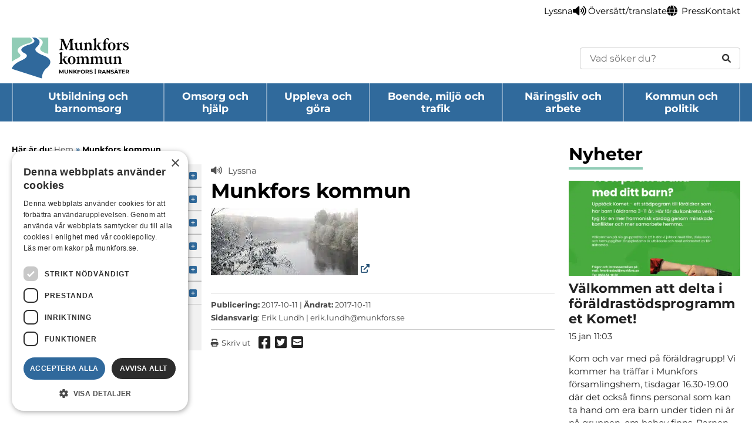

--- FILE ---
content_type: text/html; charset=UTF-8
request_url: https://www.munkfors.se/munkfors-kommun/munkfors-kommun-52/
body_size: 13222
content:
<!doctype html>
<html lang="sv-SE" class="no-js">

<head>
  <meta charset="UTF-8">
  
  <link rel="apple-touch-icon" sizes="180x180" href="https://www.munkfors.se/wp-content/themes/munkfors-kommun/images/apple-touch-icon.png">
  <link rel="icon" type="image/png" sizes="32x32" href="https://www.munkfors.se/wp-content/themes/munkfors-kommun/images/favicon-32x32.png">
  <link rel="icon" type="image/png" sizes="16x16" href="https://www.munkfors.se/wp-content/themes/munkfors-kommun/images/favicon-16x16.png">
  <link rel="manifest" href="https://www.munkfors.se/wp-content/themes/munkfors-kommun/images/site.webmanifest">
  <link rel="mask-icon" href="https://www.munkfors.se/wp-content/themes/munkfors-kommun/images/safari-pinned-tab.svg" color="#5bbad5">
  <link rel="shortcut icon" href="https://www.munkfors.se/wp-content/themes/munkfors-kommun/images/favicon.ico">
  <meta name="msapplication-TileColor" content="#da532c">
  <meta name="msapplication-config" content="https://www.munkfors.se/wp-content/themes/munkfors-kommun/images/browserconfig.xml">
  <meta name="theme-color" content="#ffffff">
  <!-- Cookie Script -->
  <script type="text/javascript" charset="UTF-8" src="//cdn.cookie-script.com/s/f11df4bc18fa88beb11adf03a2424cec.js"></script>
  <!-- Readspeaker -->
  <script src="https://f1-eu.readspeaker.com/script/8521/ReadSpeaker.js?pids=embhl&jit=1" type="text/javascript"></script>

  <meta http-equiv="X-UA-Compatible" content="IE=edge,chrome=1">
  <meta name="viewport" content="width=device-width,initial-scale=1.0">

  <!--[if lte IE 8]>
			<script type='text/javascript' src='https://www.munkfors.se/wp-content/themes/munkfors-kommun/js/modernizr.js?ver=2.8.1'></script>

			<style>
				#cookie-notice {display:none !important;}
			</style>
		<![endif]-->

  <meta name='robots' content='index, follow, max-image-preview:large, max-snippet:-1, max-video-preview:-1' />
	<style>img:is([sizes="auto" i], [sizes^="auto," i]) { contain-intrinsic-size: 3000px 1500px }</style>
	
	<!-- This site is optimized with the Yoast SEO plugin v26.7 - https://yoast.com/wordpress/plugins/seo/ -->
	<title>Munkfors kommun &#8211; Munkfors kommun</title>
	<link rel="canonical" href="https://www.munkfors.se/munkfors-kommun/munkfors-kommun-52/" />
	<meta property="og:locale" content="sv_SE" />
	<meta property="og:type" content="article" />
	<meta property="og:title" content="Munkfors kommun &#8211; Munkfors kommun" />
	<meta property="og:description" content="Bilder till marknadsföring, Munkfors kommun" />
	<meta property="og:url" content="https://www.munkfors.se/munkfors-kommun/munkfors-kommun-52/" />
	<meta property="og:site_name" content="Munkfors kommun" />
	<meta property="article:publisher" content="https://www.facebook.com/munkforskommun" />
	<meta property="article:modified_time" content="2017-10-11T07:18:11+00:00" />
	<meta property="og:image" content="https://www.munkfors.se/munkfors-kommun/munkfors-kommun-52" />
	<meta property="og:image:width" content="2000" />
	<meta property="og:image:height" content="917" />
	<meta property="og:image:type" content="image/jpeg" />
	<meta name="twitter:card" content="summary_large_image" />
	<script type="application/ld+json" class="yoast-schema-graph">{"@context":"https://schema.org","@graph":[{"@type":"WebPage","@id":"https://www.munkfors.se/munkfors-kommun/munkfors-kommun-52/","url":"https://www.munkfors.se/munkfors-kommun/munkfors-kommun-52/","name":"Munkfors kommun &#8211; Munkfors kommun","isPartOf":{"@id":"https://www.munkfors.se/#website"},"primaryImageOfPage":{"@id":"https://www.munkfors.se/munkfors-kommun/munkfors-kommun-52/#primaryimage"},"image":{"@id":"https://www.munkfors.se/munkfors-kommun/munkfors-kommun-52/#primaryimage"},"thumbnailUrl":"https://www.munkfors.se/wp-content/uploads/2015/11/munkfors-10-Linn1.jpg","datePublished":"2017-10-11T07:18:05+00:00","dateModified":"2017-10-11T07:18:11+00:00","breadcrumb":{"@id":"https://www.munkfors.se/munkfors-kommun/munkfors-kommun-52/#breadcrumb"},"inLanguage":"sv-SE","potentialAction":[{"@type":"ReadAction","target":["https://www.munkfors.se/munkfors-kommun/munkfors-kommun-52/"]}]},{"@type":"ImageObject","inLanguage":"sv-SE","@id":"https://www.munkfors.se/munkfors-kommun/munkfors-kommun-52/#primaryimage","url":"https://www.munkfors.se/wp-content/uploads/2015/11/munkfors-10-Linn1.jpg","contentUrl":"https://www.munkfors.se/wp-content/uploads/2015/11/munkfors-10-Linn1.jpg","width":2000,"height":917,"caption":"Bilder till marknadsföring, Munkfors kommun"},{"@type":"BreadcrumbList","@id":"https://www.munkfors.se/munkfors-kommun/munkfors-kommun-52/#breadcrumb","itemListElement":[{"@type":"ListItem","position":1,"name":"Hem","item":"https://www.munkfors.se/"},{"@type":"ListItem","position":2,"name":"Förstasidan","item":"https://www.munkfors.se/"},{"@type":"ListItem","position":3,"name":"Munkfors kommun"}]},{"@type":"WebSite","@id":"https://www.munkfors.se/#website","url":"https://www.munkfors.se/","name":"Munkfors kommun","description":"I hjärtat av Värmland, längs Klarälven","publisher":{"@id":"https://www.munkfors.se/#organization"},"potentialAction":[{"@type":"SearchAction","target":{"@type":"EntryPoint","urlTemplate":"https://www.munkfors.se/?s={search_term_string}"},"query-input":{"@type":"PropertyValueSpecification","valueRequired":true,"valueName":"search_term_string"}}],"inLanguage":"sv-SE"},{"@type":"Organization","@id":"https://www.munkfors.se/#organization","name":"Munkfors kommun","url":"https://www.munkfors.se/","logo":{"@type":"ImageObject","inLanguage":"sv-SE","@id":"https://www.munkfors.se/#/schema/logo/image/","url":"https://www.munkfors.se/wp-content/uploads/2024/06/munkfors-kommun-logotyp.png","contentUrl":"https://www.munkfors.se/wp-content/uploads/2024/06/munkfors-kommun-logotyp.png","width":1500,"height":529,"caption":"Munkfors kommun"},"image":{"@id":"https://www.munkfors.se/#/schema/logo/image/"},"sameAs":["https://www.facebook.com/munkforskommun","https://www.instagram.com/munkforskommun/","https://www.linkedin.com/company/munkfors-kommun/"]}]}</script>
	<!-- / Yoast SEO plugin. -->


<script type="text/javascript">
/* <![CDATA[ */
window._wpemojiSettings = {"baseUrl":"https:\/\/s.w.org\/images\/core\/emoji\/16.0.1\/72x72\/","ext":".png","svgUrl":false,"svgExt":".svg","source":{"concatemoji":"https:\/\/www.munkfors.se\/wp-includes\/js\/wp-emoji-release.min.js?ver=6.8.3"}};
/*! This file is auto-generated */
!function(s,n){var o,i,e;function c(e){try{var t={supportTests:e,timestamp:(new Date).valueOf()};sessionStorage.setItem(o,JSON.stringify(t))}catch(e){}}function p(e,t,n){e.clearRect(0,0,e.canvas.width,e.canvas.height),e.fillText(t,0,0);var t=new Uint32Array(e.getImageData(0,0,e.canvas.width,e.canvas.height).data),a=(e.clearRect(0,0,e.canvas.width,e.canvas.height),e.fillText(n,0,0),new Uint32Array(e.getImageData(0,0,e.canvas.width,e.canvas.height).data));return t.every(function(e,t){return e===a[t]})}function u(e,t){e.clearRect(0,0,e.canvas.width,e.canvas.height),e.fillText(t,0,0);for(var n=e.getImageData(16,16,1,1),a=0;a<n.data.length;a++)if(0!==n.data[a])return!1;return!0}function f(e,t,n,a){switch(t){case"flag":return n(e,"\ud83c\udff3\ufe0f\u200d\u26a7\ufe0f","\ud83c\udff3\ufe0f\u200b\u26a7\ufe0f")?!1:!n(e,"\ud83c\udde8\ud83c\uddf6","\ud83c\udde8\u200b\ud83c\uddf6")&&!n(e,"\ud83c\udff4\udb40\udc67\udb40\udc62\udb40\udc65\udb40\udc6e\udb40\udc67\udb40\udc7f","\ud83c\udff4\u200b\udb40\udc67\u200b\udb40\udc62\u200b\udb40\udc65\u200b\udb40\udc6e\u200b\udb40\udc67\u200b\udb40\udc7f");case"emoji":return!a(e,"\ud83e\udedf")}return!1}function g(e,t,n,a){var r="undefined"!=typeof WorkerGlobalScope&&self instanceof WorkerGlobalScope?new OffscreenCanvas(300,150):s.createElement("canvas"),o=r.getContext("2d",{willReadFrequently:!0}),i=(o.textBaseline="top",o.font="600 32px Arial",{});return e.forEach(function(e){i[e]=t(o,e,n,a)}),i}function t(e){var t=s.createElement("script");t.src=e,t.defer=!0,s.head.appendChild(t)}"undefined"!=typeof Promise&&(o="wpEmojiSettingsSupports",i=["flag","emoji"],n.supports={everything:!0,everythingExceptFlag:!0},e=new Promise(function(e){s.addEventListener("DOMContentLoaded",e,{once:!0})}),new Promise(function(t){var n=function(){try{var e=JSON.parse(sessionStorage.getItem(o));if("object"==typeof e&&"number"==typeof e.timestamp&&(new Date).valueOf()<e.timestamp+604800&&"object"==typeof e.supportTests)return e.supportTests}catch(e){}return null}();if(!n){if("undefined"!=typeof Worker&&"undefined"!=typeof OffscreenCanvas&&"undefined"!=typeof URL&&URL.createObjectURL&&"undefined"!=typeof Blob)try{var e="postMessage("+g.toString()+"("+[JSON.stringify(i),f.toString(),p.toString(),u.toString()].join(",")+"));",a=new Blob([e],{type:"text/javascript"}),r=new Worker(URL.createObjectURL(a),{name:"wpTestEmojiSupports"});return void(r.onmessage=function(e){c(n=e.data),r.terminate(),t(n)})}catch(e){}c(n=g(i,f,p,u))}t(n)}).then(function(e){for(var t in e)n.supports[t]=e[t],n.supports.everything=n.supports.everything&&n.supports[t],"flag"!==t&&(n.supports.everythingExceptFlag=n.supports.everythingExceptFlag&&n.supports[t]);n.supports.everythingExceptFlag=n.supports.everythingExceptFlag&&!n.supports.flag,n.DOMReady=!1,n.readyCallback=function(){n.DOMReady=!0}}).then(function(){return e}).then(function(){var e;n.supports.everything||(n.readyCallback(),(e=n.source||{}).concatemoji?t(e.concatemoji):e.wpemoji&&e.twemoji&&(t(e.twemoji),t(e.wpemoji)))}))}((window,document),window._wpemojiSettings);
/* ]]> */
</script>
<link rel='stylesheet' id='dashicons-css' href='https://www.munkfors.se/wp-includes/css/dashicons.min.css?ver=6.8.3' media='all' />
<link rel='stylesheet' id='elusive-css' href='https://www.munkfors.se/wp-content/plugins/menu-icons/vendor/codeinwp/icon-picker/css/types/elusive.min.css?ver=2.0' media='all' />
<link rel='stylesheet' id='menu-icon-font-awesome-css' href='https://www.munkfors.se/wp-content/plugins/menu-icons/css/fontawesome/css/all.min.css?ver=5.15.4' media='all' />
<link rel='stylesheet' id='foundation-icons-css' href='https://www.munkfors.se/wp-content/plugins/menu-icons/vendor/codeinwp/icon-picker/css/types/foundation-icons.min.css?ver=3.0' media='all' />
<link rel='stylesheet' id='genericons-css' href='https://www.munkfors.se/wp-content/plugins/menu-icons/vendor/codeinwp/icon-picker/css/types/genericons.min.css?ver=3.4' media='all' />
<link rel='stylesheet' id='menu-icons-extra-css' href='https://www.munkfors.se/wp-content/plugins/menu-icons/css/extra.min.css?ver=0.13.20' media='all' />
<style id='wp-emoji-styles-inline-css' type='text/css'>

	img.wp-smiley, img.emoji {
		display: inline !important;
		border: none !important;
		box-shadow: none !important;
		height: 1em !important;
		width: 1em !important;
		margin: 0 0.07em !important;
		vertical-align: -0.1em !important;
		background: none !important;
		padding: 0 !important;
	}
</style>
<link rel='stylesheet' id='wp-block-library-css' href='https://www.munkfors.se/wp-includes/css/dist/block-library/style.min.css?ver=6.8.3' media='all' />
<style id='classic-theme-styles-inline-css' type='text/css'>
/*! This file is auto-generated */
.wp-block-button__link{color:#fff;background-color:#32373c;border-radius:9999px;box-shadow:none;text-decoration:none;padding:calc(.667em + 2px) calc(1.333em + 2px);font-size:1.125em}.wp-block-file__button{background:#32373c;color:#fff;text-decoration:none}
</style>
<style id='global-styles-inline-css' type='text/css'>
:root{--wp--preset--aspect-ratio--square: 1;--wp--preset--aspect-ratio--4-3: 4/3;--wp--preset--aspect-ratio--3-4: 3/4;--wp--preset--aspect-ratio--3-2: 3/2;--wp--preset--aspect-ratio--2-3: 2/3;--wp--preset--aspect-ratio--16-9: 16/9;--wp--preset--aspect-ratio--9-16: 9/16;--wp--preset--color--black: #000000;--wp--preset--color--cyan-bluish-gray: #abb8c3;--wp--preset--color--white: #ffffff;--wp--preset--color--pale-pink: #f78da7;--wp--preset--color--vivid-red: #cf2e2e;--wp--preset--color--luminous-vivid-orange: #ff6900;--wp--preset--color--luminous-vivid-amber: #fcb900;--wp--preset--color--light-green-cyan: #7bdcb5;--wp--preset--color--vivid-green-cyan: #00d084;--wp--preset--color--pale-cyan-blue: #8ed1fc;--wp--preset--color--vivid-cyan-blue: #0693e3;--wp--preset--color--vivid-purple: #9b51e0;--wp--preset--gradient--vivid-cyan-blue-to-vivid-purple: linear-gradient(135deg,rgba(6,147,227,1) 0%,rgb(155,81,224) 100%);--wp--preset--gradient--light-green-cyan-to-vivid-green-cyan: linear-gradient(135deg,rgb(122,220,180) 0%,rgb(0,208,130) 100%);--wp--preset--gradient--luminous-vivid-amber-to-luminous-vivid-orange: linear-gradient(135deg,rgba(252,185,0,1) 0%,rgba(255,105,0,1) 100%);--wp--preset--gradient--luminous-vivid-orange-to-vivid-red: linear-gradient(135deg,rgba(255,105,0,1) 0%,rgb(207,46,46) 100%);--wp--preset--gradient--very-light-gray-to-cyan-bluish-gray: linear-gradient(135deg,rgb(238,238,238) 0%,rgb(169,184,195) 100%);--wp--preset--gradient--cool-to-warm-spectrum: linear-gradient(135deg,rgb(74,234,220) 0%,rgb(151,120,209) 20%,rgb(207,42,186) 40%,rgb(238,44,130) 60%,rgb(251,105,98) 80%,rgb(254,248,76) 100%);--wp--preset--gradient--blush-light-purple: linear-gradient(135deg,rgb(255,206,236) 0%,rgb(152,150,240) 100%);--wp--preset--gradient--blush-bordeaux: linear-gradient(135deg,rgb(254,205,165) 0%,rgb(254,45,45) 50%,rgb(107,0,62) 100%);--wp--preset--gradient--luminous-dusk: linear-gradient(135deg,rgb(255,203,112) 0%,rgb(199,81,192) 50%,rgb(65,88,208) 100%);--wp--preset--gradient--pale-ocean: linear-gradient(135deg,rgb(255,245,203) 0%,rgb(182,227,212) 50%,rgb(51,167,181) 100%);--wp--preset--gradient--electric-grass: linear-gradient(135deg,rgb(202,248,128) 0%,rgb(113,206,126) 100%);--wp--preset--gradient--midnight: linear-gradient(135deg,rgb(2,3,129) 0%,rgb(40,116,252) 100%);--wp--preset--font-size--small: 13px;--wp--preset--font-size--medium: 20px;--wp--preset--font-size--large: 36px;--wp--preset--font-size--x-large: 42px;--wp--preset--spacing--20: 0.44rem;--wp--preset--spacing--30: 0.67rem;--wp--preset--spacing--40: 1rem;--wp--preset--spacing--50: 1.5rem;--wp--preset--spacing--60: 2.25rem;--wp--preset--spacing--70: 3.38rem;--wp--preset--spacing--80: 5.06rem;--wp--preset--shadow--natural: 6px 6px 9px rgba(0, 0, 0, 0.2);--wp--preset--shadow--deep: 12px 12px 50px rgba(0, 0, 0, 0.4);--wp--preset--shadow--sharp: 6px 6px 0px rgba(0, 0, 0, 0.2);--wp--preset--shadow--outlined: 6px 6px 0px -3px rgba(255, 255, 255, 1), 6px 6px rgba(0, 0, 0, 1);--wp--preset--shadow--crisp: 6px 6px 0px rgba(0, 0, 0, 1);}:where(.is-layout-flex){gap: 0.5em;}:where(.is-layout-grid){gap: 0.5em;}body .is-layout-flex{display: flex;}.is-layout-flex{flex-wrap: wrap;align-items: center;}.is-layout-flex > :is(*, div){margin: 0;}body .is-layout-grid{display: grid;}.is-layout-grid > :is(*, div){margin: 0;}:where(.wp-block-columns.is-layout-flex){gap: 2em;}:where(.wp-block-columns.is-layout-grid){gap: 2em;}:where(.wp-block-post-template.is-layout-flex){gap: 1.25em;}:where(.wp-block-post-template.is-layout-grid){gap: 1.25em;}.has-black-color{color: var(--wp--preset--color--black) !important;}.has-cyan-bluish-gray-color{color: var(--wp--preset--color--cyan-bluish-gray) !important;}.has-white-color{color: var(--wp--preset--color--white) !important;}.has-pale-pink-color{color: var(--wp--preset--color--pale-pink) !important;}.has-vivid-red-color{color: var(--wp--preset--color--vivid-red) !important;}.has-luminous-vivid-orange-color{color: var(--wp--preset--color--luminous-vivid-orange) !important;}.has-luminous-vivid-amber-color{color: var(--wp--preset--color--luminous-vivid-amber) !important;}.has-light-green-cyan-color{color: var(--wp--preset--color--light-green-cyan) !important;}.has-vivid-green-cyan-color{color: var(--wp--preset--color--vivid-green-cyan) !important;}.has-pale-cyan-blue-color{color: var(--wp--preset--color--pale-cyan-blue) !important;}.has-vivid-cyan-blue-color{color: var(--wp--preset--color--vivid-cyan-blue) !important;}.has-vivid-purple-color{color: var(--wp--preset--color--vivid-purple) !important;}.has-black-background-color{background-color: var(--wp--preset--color--black) !important;}.has-cyan-bluish-gray-background-color{background-color: var(--wp--preset--color--cyan-bluish-gray) !important;}.has-white-background-color{background-color: var(--wp--preset--color--white) !important;}.has-pale-pink-background-color{background-color: var(--wp--preset--color--pale-pink) !important;}.has-vivid-red-background-color{background-color: var(--wp--preset--color--vivid-red) !important;}.has-luminous-vivid-orange-background-color{background-color: var(--wp--preset--color--luminous-vivid-orange) !important;}.has-luminous-vivid-amber-background-color{background-color: var(--wp--preset--color--luminous-vivid-amber) !important;}.has-light-green-cyan-background-color{background-color: var(--wp--preset--color--light-green-cyan) !important;}.has-vivid-green-cyan-background-color{background-color: var(--wp--preset--color--vivid-green-cyan) !important;}.has-pale-cyan-blue-background-color{background-color: var(--wp--preset--color--pale-cyan-blue) !important;}.has-vivid-cyan-blue-background-color{background-color: var(--wp--preset--color--vivid-cyan-blue) !important;}.has-vivid-purple-background-color{background-color: var(--wp--preset--color--vivid-purple) !important;}.has-black-border-color{border-color: var(--wp--preset--color--black) !important;}.has-cyan-bluish-gray-border-color{border-color: var(--wp--preset--color--cyan-bluish-gray) !important;}.has-white-border-color{border-color: var(--wp--preset--color--white) !important;}.has-pale-pink-border-color{border-color: var(--wp--preset--color--pale-pink) !important;}.has-vivid-red-border-color{border-color: var(--wp--preset--color--vivid-red) !important;}.has-luminous-vivid-orange-border-color{border-color: var(--wp--preset--color--luminous-vivid-orange) !important;}.has-luminous-vivid-amber-border-color{border-color: var(--wp--preset--color--luminous-vivid-amber) !important;}.has-light-green-cyan-border-color{border-color: var(--wp--preset--color--light-green-cyan) !important;}.has-vivid-green-cyan-border-color{border-color: var(--wp--preset--color--vivid-green-cyan) !important;}.has-pale-cyan-blue-border-color{border-color: var(--wp--preset--color--pale-cyan-blue) !important;}.has-vivid-cyan-blue-border-color{border-color: var(--wp--preset--color--vivid-cyan-blue) !important;}.has-vivid-purple-border-color{border-color: var(--wp--preset--color--vivid-purple) !important;}.has-vivid-cyan-blue-to-vivid-purple-gradient-background{background: var(--wp--preset--gradient--vivid-cyan-blue-to-vivid-purple) !important;}.has-light-green-cyan-to-vivid-green-cyan-gradient-background{background: var(--wp--preset--gradient--light-green-cyan-to-vivid-green-cyan) !important;}.has-luminous-vivid-amber-to-luminous-vivid-orange-gradient-background{background: var(--wp--preset--gradient--luminous-vivid-amber-to-luminous-vivid-orange) !important;}.has-luminous-vivid-orange-to-vivid-red-gradient-background{background: var(--wp--preset--gradient--luminous-vivid-orange-to-vivid-red) !important;}.has-very-light-gray-to-cyan-bluish-gray-gradient-background{background: var(--wp--preset--gradient--very-light-gray-to-cyan-bluish-gray) !important;}.has-cool-to-warm-spectrum-gradient-background{background: var(--wp--preset--gradient--cool-to-warm-spectrum) !important;}.has-blush-light-purple-gradient-background{background: var(--wp--preset--gradient--blush-light-purple) !important;}.has-blush-bordeaux-gradient-background{background: var(--wp--preset--gradient--blush-bordeaux) !important;}.has-luminous-dusk-gradient-background{background: var(--wp--preset--gradient--luminous-dusk) !important;}.has-pale-ocean-gradient-background{background: var(--wp--preset--gradient--pale-ocean) !important;}.has-electric-grass-gradient-background{background: var(--wp--preset--gradient--electric-grass) !important;}.has-midnight-gradient-background{background: var(--wp--preset--gradient--midnight) !important;}.has-small-font-size{font-size: var(--wp--preset--font-size--small) !important;}.has-medium-font-size{font-size: var(--wp--preset--font-size--medium) !important;}.has-large-font-size{font-size: var(--wp--preset--font-size--large) !important;}.has-x-large-font-size{font-size: var(--wp--preset--font-size--x-large) !important;}
:where(.wp-block-post-template.is-layout-flex){gap: 1.25em;}:where(.wp-block-post-template.is-layout-grid){gap: 1.25em;}
:where(.wp-block-columns.is-layout-flex){gap: 2em;}:where(.wp-block-columns.is-layout-grid){gap: 2em;}
:root :where(.wp-block-pullquote){font-size: 1.5em;line-height: 1.6;}
</style>
<link rel='stylesheet' id='contact-form-7-css' href='https://www.munkfors.se/wp-content/plugins/contact-form-7/includes/css/styles.css?ver=6.1.4' media='all' />
<link rel='stylesheet' id='page-list-style-css' href='https://www.munkfors.se/wp-content/plugins/page-list/css/page-list.css?ver=5.9' media='all' />
<link rel='stylesheet' id='html5blank-css' href='https://www.munkfors.se/wp-content/themes/munkfors-kommun/dist/css/style.css?id=dabd8fb3ef411fe634900e93140b717c' media='all' />
<script type="text/javascript" src="https://www.munkfors.se/wp-content/plugins/stop-user-enumeration/frontend/js/frontend.js?ver=1.7.7" id="stop-user-enumeration-js" defer="defer" data-wp-strategy="defer"></script>
<script type="text/javascript" src="https://www.munkfors.se/wp-includes/js/jquery/jquery.min.js?ver=3.7.1" id="jquery-core-js"></script>
<script type="text/javascript" src="https://www.munkfors.se/wp-includes/js/jquery/jquery-migrate.min.js?ver=3.4.1" id="jquery-migrate-js"></script>
<link rel="https://api.w.org/" href="https://www.munkfors.se/wp-json/" /><link rel="alternate" title="JSON" type="application/json" href="https://www.munkfors.se/wp-json/wp/v2/media/8377" /><link rel="alternate" title="oEmbed (JSON)" type="application/json+oembed" href="https://www.munkfors.se/wp-json/oembed/1.0/embed?url=https%3A%2F%2Fwww.munkfors.se%2Fmunkfors-kommun%2Fmunkfors-kommun-52%2F" />
<link rel="alternate" title="oEmbed (XML)" type="text/xml+oembed" href="https://www.munkfors.se/wp-json/oembed/1.0/embed?url=https%3A%2F%2Fwww.munkfors.se%2Fmunkfors-kommun%2Fmunkfors-kommun-52%2F&#038;format=xml" />

</head>

<body class="attachment wp-singular attachment-template-default attachmentid-8377 attachment-jpeg wp-theme-munkfors-kommun munkfors-kommun-52">

  <a href="#skip" class="skip-to-content" role="navigation" aria-label="Skip to main content">Hoppa till huvudinnehåll</a>

  <!-- ===================== | Section: Header | ===================== -->
  <header id="header" class="site-header clear" role="banner" aria-label="Sidhuvud">
    
    
    <div class="site-header__toolbar" id="top_toolbar">
      <nav class="toolbar wrapper container" id="top_navigation" aria-label="Meny">
        <ul id="menu-topnavigation" class="toolbar__list no-list"><li id="menu-item-1864" class="menu-item menu-item-type-post_type menu-item-object-page menu-item-1864 menu-item-level-0"><a href="https://www.munkfors.se/lyssnafunktion/" title="Lyssna" aria-label="Undersida: Lyssna"><i class="_mi _before fa fa-volume-up" aria-hidden="true"></i><span>Lyssna</span></a></li>
<li id="menu-item-26385" class="menu-item menu-item-type-post_type menu-item-object-page menu-item-26385 menu-item-level-0"><a href="https://www.munkfors.se/oversatt-translate/" title="Översätt/translate" aria-label="Undersida: Översätt/translate"><i class="_mi _before fa fa-globe" aria-hidden="true"></i><span>Översätt/translate</span></a></li>
<li id="menu-item-1659" class="menu-item menu-item-type-post_type menu-item-object-page menu-item-1659 menu-item-level-0"><a href="https://www.munkfors.se/kommun-och-politik/press-och-informationsmaterial/" title="Press" aria-label="Undersida: Press">Press</a></li>
<li id="menu-item-4215" class="menu-item menu-item-type-post_type menu-item-object-page menu-item-4215 menu-item-level-0"><a href="https://www.munkfors.se/kommun-och-politik/kontakt-och-oppettider/" title="Kontakt" aria-label="Undersida: Kontakt">Kontakt</a></li>
</ul>      </nav>
    </div>

    <div class="wrapper container">
      <div class="site-header__inner">
        <a class="site-header__logotype-link" href="https://www.munkfors.se">
          <img class="site-header__logotype logo-img" src="https://www.munkfors.se/wp-content/themes/munkfors-kommun/images/munkfors-logotype.svg" alt="Logotyp">
        </a>

        <div class="site-header__search-form">
          
<form id="search-form-696e62d8b13bd" class="search-form search-form--rounded" method="GET" action="https://www.munkfors.se" role="search">
  <label class="sr-only" for="s-696e62d8b13be">Sök</label>
  <input id="s-696e62d8b13be" type="text" class="search-form__input" title="En sökning bör innehålla minst 3 tecken" placeholder="Vad söker du?" pattern=".{3,}" name="s" value="" required />

  <button class=" search-form__submit" type="submit" aria-label="Sök">
    <i class="fa-solid fa-magnifying-glass"></i>
  </button>
</form>
        </div>
      </div>
    </div>


    <div class="site-header__main menu_box_main">
      <div class="wrapper container site-header__main-inner">
        <a class="site-header__logotype-link-mobile" href="https://www.munkfors.se">
          <img class="site-header__logotype-mobile logo-img" src="https://www.munkfors.se/wp-content/themes/munkfors-kommun/images/munkfors-logotype.svg" alt="Logotyp">
        </a>

        <div class="search-form-toggler">
          <button class="search-form-toggler__button no-close">
            <span class="sr-only">Öppna sökrutan</span>
            <i class="fas fa-search"></i>
          </button>

          <div class="search-form-toggler__content">
            
<form id="search-form-696e62d8b13f0" class="search-form" method="GET" action="https://www.munkfors.se" role="search">
  <label class="sr-only" for="s-696e62d8b13f1">Sök</label>
  <input id="s-696e62d8b13f1" type="text" class="search-form__input" title="En sökning bör innehålla minst 3 tecken" placeholder="Vad söker du?" pattern=".{3,}" name="s" value="" required />

  <button class=" search-form__submit" type="submit" aria-label="Sök">
    <i class="fa-solid fa-magnifying-glass"></i>
  </button>
</form>
          </div>
        </div>

        <button class="main-nav-toggle no-button no-close" id="toggle_navigation">
          <span>Meny</span>

          <i class="main-nav-toggle__icon fas fa-bars"></i>
        </button>

        <nav id="navigation" class="main-nav no-list" aria-label="Huvudmeny">
          <ul id="menu-huvudnavigation" class="main-nav__list no-list"><li id="menu-item-389" class="menu-item menu-item-type-post_type menu-item-object-page menu-item-has-children menu-item-389 menu-item-level-0"><a href="https://www.munkfors.se/utbildning-och-barnomsorg/" title="Utbildning och barnomsorg" aria-label="Huvudsida: Utbildning och barnomsorg">Utbildning och barnomsorg</a>
<ul class="sub-menu">
	<li id="menu-item-398" class="menu-item menu-item-type-post_type menu-item-object-page menu-item-398 menu-item-level-1"><a href="https://www.munkfors.se/utbildning-och-barnomsorg/skolor-och-utbildning/" title="Förskola, grundskola och fritids" aria-label="Huvudsida: Förskola, grundskola och fritids">Förskola, grundskola och fritids</a></li>
	<li id="menu-item-29869" class="menu-item menu-item-type-post_type menu-item-object-page menu-item-29869 menu-item-level-1"><a href="https://www.munkfors.se/utbildning-och-barnomsorg/gymnasieskola/" title="Gymnasieskola" aria-label="Huvudsida: Gymnasieskola">Gymnasieskola</a></li>
	<li id="menu-item-29871" class="menu-item menu-item-type-post_type menu-item-object-page menu-item-29871 menu-item-level-1"><a href="https://www.munkfors.se/utbildning-och-barnomsorg/kommunal-vuxenutbidlning-komvux/" title="Studera som vuxen" aria-label="Huvudsida: Studera som vuxen">Studera som vuxen</a></li>
	<li id="menu-item-29872" class="menu-item menu-item-type-post_type menu-item-object-page menu-item-29872 menu-item-level-1"><a href="https://www.munkfors.se/utbildning-och-barnomsorg/anpassad-skola/" title="Anpassad skola" aria-label="Huvudsida: Anpassad skola">Anpassad skola</a></li>
	<li id="menu-item-29874" class="menu-item menu-item-type-post_type menu-item-object-page menu-item-29874 menu-item-level-1"><a href="https://www.munkfors.se/utbildning-och-barnomsorg/sarskilda-behov-extra-stod/" title="Särskilda behov, extra stöd" aria-label="Huvudsida: Särskilda behov, extra stöd">Särskilda behov, extra stöd</a></li>
	<li id="menu-item-29875" class="menu-item menu-item-type-post_type menu-item-object-page menu-item-29875 menu-item-level-1"><a href="https://www.munkfors.se/utbildning-och-barnomsorg/mobbning-trygghet-och-sakerhet/" title="Mobbning, trygghet och säkerhet" aria-label="Huvudsida: Mobbning, trygghet och säkerhet">Mobbning, trygghet och säkerhet</a></li>
	<li id="menu-item-29876" class="menu-item menu-item-type-post_type menu-item-object-page menu-item-29876 menu-item-level-1"><a href="https://www.munkfors.se/utbildning-och-barnomsorg/skolor-och-utbildning/fritidshem/fritids-fritidshem-ansokan/" title="Ansökan och uppsägning fritidshem" aria-label="Huvudsida: Ansökan och uppsägning fritidshem">Ansökan och uppsägning fritidshem</a></li>
	<li id="menu-item-26455" class="menu-item menu-item-type-post_type menu-item-object-page menu-item-26455 menu-item-level-1"><a href="https://www.munkfors.se/utbildning-och-barnomsorg/skolor-och-utbildning/maltidsverksamhet-skola/" title="Måltidsverksamhet skola" aria-label="Huvudsida: Måltidsverksamhet skola">Måltidsverksamhet skola</a></li>
	<li id="menu-item-29877" class="menu-item menu-item-type-post_type menu-item-object-page menu-item-29877 menu-item-level-1"><a href="https://www.munkfors.se/utbildning-och-barnomsorg/stipendium/" title="Stipendium" aria-label="Huvudsida: Stipendium">Stipendium</a></li>
	<li id="menu-item-29878" class="menu-item menu-item-type-post_type menu-item-object-page menu-item-29878 menu-item-level-1"><a href="https://www.munkfors.se/utbildning-och-barnomsorg/fritidsgarden/" title="Fritidsgården" aria-label="Huvudsida: Fritidsgården">Fritidsgården</a></li>
	<li id="menu-item-29879" class="menu-item menu-item-type-post_type menu-item-object-page menu-item-29879 menu-item-level-1"><a href="https://www.munkfors.se/utbildning-och-barnomsorg/studie-och-yrkesvagledning/" title="Studie- och yrkesvägledning" aria-label="Huvudsida: Studie- och yrkesvägledning">Studie- och yrkesvägledning</a></li>
	<li id="menu-item-31643" class="menu-item menu-item-type-custom menu-item-object-custom menu-item-31643 menu-item-level-1"><a href="https://e-tjanster.munkfors.se/MenuGroup2.aspx?groupId=431" title="E-tjänster - Utbildning och barnomsorg" aria-label="Huvudsida: E-tjänster - Utbildning och barnomsorg">E-tjänster &#8211; Utbildning och barnomsorg</a></li>
</ul>
</li>
<li id="menu-item-352" class="menu-item menu-item-type-post_type menu-item-object-page menu-item-has-children menu-item-352 menu-item-level-0"><a href="https://www.munkfors.se/omsorg-och-hjalp/" title="Omsorg och hjälp" aria-label="Huvudsida: Omsorg och hjälp">Omsorg och hjälp</a>
<ul class="sub-menu">
	<li id="menu-item-353" class="menu-item menu-item-type-post_type menu-item-object-page menu-item-353 menu-item-level-1"><a href="https://www.munkfors.se/omsorg-och-hjalp/aldreomsorg/" title="Äldreomsorg" aria-label="Huvudsida: Äldreomsorg">Äldreomsorg</a></li>
	<li id="menu-item-17364" class="menu-item menu-item-type-post_type menu-item-object-page menu-item-17364 menu-item-level-1"><a href="https://www.munkfors.se/omsorg-och-hjalp/funktionsnedsattning-och-stod-enligt-lss/" title="Stöd för funktionshindrade" aria-label="Huvudsida: Stöd för funktionshindrade">Stöd för funktionshindrade</a></li>
	<li id="menu-item-30155" class="menu-item menu-item-type-post_type menu-item-object-page menu-item-30155 menu-item-level-1"><a href="https://www.munkfors.se/omsorg-och-hjalp/ekonomiskt-bistand/" title="Ekonomiskt stöd" aria-label="Huvudsida: Ekonomiskt stöd">Ekonomiskt stöd</a></li>
	<li id="menu-item-30156" class="menu-item menu-item-type-post_type menu-item-object-page menu-item-30156 menu-item-level-1"><a href="https://www.munkfors.se/omsorg-och-hjalp/stod-for-vuxna-och-familjer/" title="Familj, barn och unga" aria-label="Huvudsida: Familj, barn och unga">Familj, barn och unga</a></li>
	<li id="menu-item-30157" class="menu-item menu-item-type-post_type menu-item-object-page menu-item-30157 menu-item-level-1"><a href="https://www.munkfors.se/omsorg-och-hjalp/psykisk-ohalsa-skadligt-bruk-och-beroende/" title="Psykisk ohälsa, beroende eller missbruk" aria-label="Huvudsida: Psykisk ohälsa, beroende eller missbruk">Psykisk ohälsa, beroende eller missbruk</a></li>
	<li id="menu-item-30158" class="menu-item menu-item-type-post_type menu-item-object-page menu-item-30158 menu-item-level-1"><a href="https://www.munkfors.se/omsorg-och-hjalp/vald-och-hot/" title="Våld och hot" aria-label="Huvudsida: Våld och hot">Våld och hot</a></li>
	<li id="menu-item-17375" class="menu-item menu-item-type-post_type menu-item-object-page menu-item-17375 menu-item-level-1"><a href="https://www.munkfors.se/omsorg-och-hjalp/dodsboanmalan-och-ekonomiskt-bistand-for-begravningskostnader/" title="Dödsfall och begravning" aria-label="Huvudsida: Dödsfall och begravning">Dödsfall och begravning</a></li>
	<li id="menu-item-26454" class="menu-item menu-item-type-post_type menu-item-object-page menu-item-26454 menu-item-level-1"><a href="https://www.munkfors.se/omsorg-och-hjalp/individ-och-familjeomsorg/integration/" title="Invandring och integration" aria-label="Huvudsida: Invandring och integration">Invandring och integration</a></li>
	<li id="menu-item-26452" class="menu-item menu-item-type-post_type menu-item-object-page menu-item-26452 menu-item-level-1"><a href="https://www.munkfors.se/omsorg-och-hjalp/halso-och-sjukvard/" title="Sjukvård, tandvård" aria-label="Huvudsida: Sjukvård, tandvård">Sjukvård, tandvård</a></li>
	<li id="menu-item-446" class="menu-item menu-item-type-post_type menu-item-object-page menu-item-446 menu-item-level-1"><a href="https://www.munkfors.se/omsorg-och-hjalp/kris-och-sakerhet/" title="Kris och beredskap" aria-label="Huvudsida: Kris och beredskap">Kris och beredskap</a></li>
</ul>
</li>
<li id="menu-item-319" class="menu-item menu-item-type-post_type menu-item-object-page menu-item-has-children menu-item-319 menu-item-level-0"><a href="https://www.munkfors.se/uppleva-och-gora/" title="Uppleva och göra" aria-label="Huvudsida: Uppleva och göra">Uppleva och göra</a>
<ul class="sub-menu">
	<li id="menu-item-325" class="menu-item menu-item-type-post_type menu-item-object-page menu-item-325 menu-item-level-1"><a href="https://www.munkfors.se/uppleva-och-gora/kultur-och-sevardheter/" title="Upptäck Munkfors-Ransäter" aria-label="Huvudsida: Upptäck Munkfors-Ransäter">Upptäck Munkfors-Ransäter</a></li>
	<li id="menu-item-30174" class="menu-item menu-item-type-post_type menu-item-object-page menu-item-30174 menu-item-level-1"><a href="https://www.munkfors.se/uppleva-och-gora/kultur/" title="Kultur" aria-label="Huvudsida: Kultur">Kultur</a></li>
	<li id="menu-item-324" class="menu-item menu-item-type-post_type menu-item-object-page menu-item-324 menu-item-level-1"><a href="https://www.munkfors.se/uppleva-och-gora/fritid-och-idrott/" title="Idrott, motion och friluftsliv" aria-label="Huvudsida: Idrott, motion och friluftsliv">Idrott, motion och friluftsliv</a></li>
	<li id="menu-item-1935" class="menu-item menu-item-type-post_type menu-item-object-page menu-item-1935 menu-item-level-1"><a href="https://www.munkfors.se/uppleva-och-gora/foreningar/" title="Föreningar, föreningsliv" aria-label="Huvudsida: Föreningar, föreningsliv">Föreningar, föreningsliv</a></li>
	<li id="menu-item-30173" class="menu-item menu-item-type-post_type menu-item-object-page menu-item-30173 menu-item-level-1"><a href="https://www.munkfors.se/uppleva-och-gora/fritidsbanken/" title="Fritidsbanken" aria-label="Huvudsida: Fritidsbanken">Fritidsbanken</a></li>
	<li id="menu-item-30172" class="menu-item menu-item-type-post_type menu-item-object-page menu-item-30172 menu-item-level-1"><a href="https://www.munkfors.se/uppleva-och-gora/evenemang/" title="Evenemang" aria-label="Huvudsida: Evenemang">Evenemang</a></li>
	<li id="menu-item-26456" class="menu-item menu-item-type-custom menu-item-object-custom menu-item-26456 menu-item-level-1"><a href="https://www.visitmunkfors.se/sv/bo" title="Boende (Visit Munkfors)" aria-label="Huvudsida: Boende (Visit Munkfors)">Boende (Visit Munkfors)</a></li>
</ul>
</li>
<li id="menu-item-339" class="menu-item menu-item-type-post_type menu-item-object-page menu-item-has-children menu-item-339 menu-item-level-0"><a href="https://www.munkfors.se/boende-miljo-trafik/" title="Boende, miljö och trafik" aria-label="Huvudsida: Boende, miljö och trafik">Boende, miljö och trafik</a>
<ul class="sub-menu">
	<li id="menu-item-486" class="menu-item menu-item-type-post_type menu-item-object-page menu-item-486 menu-item-level-1"><a href="https://www.munkfors.se/boende-miljo-trafik/avfallshantering/" title="Avfallshantering, återvinning" aria-label="Huvudsida: Avfallshantering, återvinning">Avfallshantering, återvinning</a></li>
	<li id="menu-item-487" class="menu-item menu-item-type-post_type menu-item-object-page menu-item-487 menu-item-level-1"><a href="https://www.munkfors.se/boende-miljo-trafik/bygga-och-bo/" title="Bygga och bo" aria-label="Huvudsida: Bygga och bo">Bygga och bo</a></li>
	<li id="menu-item-340" class="menu-item menu-item-type-post_type menu-item-object-page menu-item-340 menu-item-level-1"><a href="https://www.munkfors.se/boende-miljo-trafik/energi-och-el/" title="Energi och miljö" aria-label="Huvudsida: Energi och miljö">Energi och miljö</a></li>
	<li id="menu-item-488" class="menu-item menu-item-type-post_type menu-item-object-page menu-item-488 menu-item-level-1"><a href="https://www.munkfors.se/boende-miljo-trafik/gata-park/gator-och-vagar/" title="Gator och vägar" aria-label="Huvudsida: Gator och vägar">Gator och vägar</a></li>
	<li id="menu-item-345" class="menu-item menu-item-type-post_type menu-item-object-page menu-item-345 menu-item-level-1"><a href="https://www.munkfors.se/boende-miljo-trafik/vatten-och-avlopp/" title="Vatten och avlopp" aria-label="Huvudsida: Vatten och avlopp">Vatten och avlopp</a></li>
	<li id="menu-item-344" class="menu-item menu-item-type-post_type menu-item-object-page menu-item-344 menu-item-level-1"><a href="https://www.munkfors.se/boende-miljo-trafik/kollektivtrafik/" title="Kommunikationer" aria-label="Huvudsida: Kommunikationer">Kommunikationer</a></li>
	<li id="menu-item-1559" class="menu-item menu-item-type-post_type menu-item-object-page menu-item-1559 menu-item-level-1"><a href="https://www.munkfors.se/boende-miljo-trafik/planer/" title="Samhällsplanering" aria-label="Huvudsida: Samhällsplanering">Samhällsplanering</a></li>
	<li id="menu-item-26735" class="menu-item menu-item-type-post_type menu-item-object-page menu-item-26735 menu-item-level-1"><a href="https://www.munkfors.se/munkfors-stadsnat/" title="Munkfors stadsnät" aria-label="Huvudsida: Munkfors stadsnät">Munkfors stadsnät</a></li>
	<li id="menu-item-17401" class="menu-item menu-item-type-post_type menu-item-object-page menu-item-17401 menu-item-level-1"><a href="https://www.munkfors.se/boende-miljo-trafik/allemansratten/" title="Allemansrätten" aria-label="Huvudsida: Allemansrätten">Allemansrätten</a></li>
	<li id="menu-item-17446" class="menu-item menu-item-type-post_type menu-item-object-page menu-item-17446 menu-item-level-1"><a href="https://www.munkfors.se/boende-miljo-trafik/felanmalan-2/" title="Felanmälan" aria-label="Huvudsida: Felanmälan">Felanmälan</a></li>
	<li id="menu-item-17451" class="menu-item menu-item-type-post_type menu-item-object-page menu-item-17451 menu-item-level-1"><a href="https://www.munkfors.se/boende-miljo-trafik/ladda-din-elbil/" title="Ladda din elbil" aria-label="Huvudsida: Ladda din elbil">Ladda din elbil</a></li>
	<li id="menu-item-26695" class="menu-item menu-item-type-custom menu-item-object-custom menu-item-26695 menu-item-level-1"><a href="https://e-tjanster.munkfors.se/MenuGroup2.aspx?groupId=432" title="E-tjänst - Boende, miljö och trafik" aria-label="Huvudsida: E-tjänst - Boende, miljö och trafik">E-tjänst &#8211; Boende, miljö och trafik</a></li>
</ul>
</li>
<li id="menu-item-304" class="menu-item menu-item-type-post_type menu-item-object-page menu-item-has-children menu-item-304 menu-item-level-0"><a href="https://www.munkfors.se/naringsliv-och-arbete/" title="Näringsliv och arbete" aria-label="Huvudsida: Näringsliv och arbete">Näringsliv och arbete</a>
<ul class="sub-menu">
	<li id="menu-item-305" class="menu-item menu-item-type-post_type menu-item-object-page menu-item-305 menu-item-level-1"><a href="https://www.munkfors.se/naringsliv-och-arbete/munkfors-naringsliv/" title="Munkfors näringsliv" aria-label="Huvudsida: Munkfors näringsliv">Munkfors näringsliv</a></li>
	<li id="menu-item-316" class="menu-item menu-item-type-post_type menu-item-object-page menu-item-316 menu-item-level-1"><a href="https://www.munkfors.se/naringsliv-och-arbete/tillstand-inom-naringslivsverksamhet/" title="Tillstånd inom näringslivsverksamhet" aria-label="Huvudsida: Tillstånd inom näringslivsverksamhet">Tillstånd inom näringslivsverksamhet</a></li>
	<li id="menu-item-309" class="menu-item menu-item-type-post_type menu-item-object-page menu-item-309 menu-item-level-1"><a href="https://www.munkfors.se/naringsliv-och-arbete/upphandlingar/" title="Upphandlingar" aria-label="Huvudsida: Upphandlingar">Upphandlingar</a></li>
	<li id="menu-item-306" class="menu-item menu-item-type-post_type menu-item-object-page menu-item-306 menu-item-level-1"><a href="https://www.munkfors.se/naringsliv-och-arbete/fairtrade-city/" title="Fairtrade City" aria-label="Huvudsida: Fairtrade City">Fairtrade City</a></li>
	<li id="menu-item-315" class="menu-item menu-item-type-post_type menu-item-object-page menu-item-315 menu-item-level-1"><a href="https://www.munkfors.se/naringsliv-och-arbete/jobba-i-munkfors-kommun/" title="Jobba i Munkfors kommun" aria-label="Huvudsida: Jobba i Munkfors kommun">Jobba i Munkfors kommun</a></li>
	<li id="menu-item-26459" class="menu-item menu-item-type-post_type menu-item-object-page menu-item-26459 menu-item-level-1"><a href="https://www.munkfors.se/naringsliv-och-arbete/hallbar-agenda/" title="Hållbar Agenda" aria-label="Huvudsida: Hållbar Agenda">Hållbar Agenda</a></li>
	<li id="menu-item-26696" class="menu-item menu-item-type-custom menu-item-object-custom menu-item-26696 menu-item-level-1"><a href="https://e-tjanster.munkfors.se/MenuGroup2.aspx?groupId=436" title="E-tjänst - Näringsliv och arbete" aria-label="Huvudsida: E-tjänst - Näringsliv och arbete">E-tjänst &#8211; Näringsliv och arbete</a></li>
</ul>
</li>
<li id="menu-item-423" class="menu-item menu-item-type-post_type menu-item-object-page menu-item-has-children menu-item-423 menu-item-level-0"><a href="https://www.munkfors.se/kommun-och-politik/" title="Kommun och politik" aria-label="Huvudsida: Kommun och politik">Kommun och politik</a>
<ul class="sub-menu">
	<li id="menu-item-3467" class="menu-item menu-item-type-post_type menu-item-object-page menu-item-3467 menu-item-level-1"><a href="https://www.munkfors.se/kommun-och-politik/kontakt-och-oppettider/" title="Kontakt och öppettider" aria-label="Huvudsida: Kontakt och öppettider">Kontakt och öppettider</a></li>
	<li id="menu-item-26460" class="menu-item menu-item-type-post_type menu-item-object-page menu-item-26460 menu-item-level-1"><a href="https://www.munkfors.se/kommun-och-politik/om-munkfors/" title="Kommunfakta" aria-label="Huvudsida: Kommunfakta">Kommunfakta</a></li>
	<li id="menu-item-424" class="menu-item menu-item-type-post_type menu-item-object-page menu-item-424 menu-item-level-1"><a href="https://www.munkfors.se/kommun-och-politik/om-munkfors/kommunens-organisation/" title="Kommunens organisation" aria-label="Huvudsida: Kommunens organisation">Kommunens organisation</a></li>
	<li id="menu-item-427" class="menu-item menu-item-type-post_type menu-item-object-page menu-item-427 menu-item-level-1"><a href="https://www.munkfors.se/kommun-och-politik/om-munkfors/kommunens-organisation/kommunala-bolag/" title="Kommunala bolag" aria-label="Huvudsida: Kommunala bolag">Kommunala bolag</a></li>
	<li id="menu-item-429" class="menu-item menu-item-type-post_type menu-item-object-page menu-item-429 menu-item-level-1"><a href="https://www.munkfors.se/kommun-och-politik/politik/" title="Politik och demokrati" aria-label="Huvudsida: Politik och demokrati">Politik och demokrati</a></li>
	<li id="menu-item-26462" class="menu-item menu-item-type-post_type menu-item-object-page menu-item-26462 menu-item-level-1"><a href="https://www.munkfors.se/kommun-och-politik/arenden-och-handlingar/" title="Diarium, arkiv och sekretess" aria-label="Huvudsida: Diarium, arkiv och sekretess">Diarium, arkiv och sekretess</a></li>
	<li id="menu-item-26463" class="menu-item menu-item-type-post_type menu-item-object-page menu-item-26463 menu-item-level-1"><a href="https://www.munkfors.se/kommun-och-politik/munkfors-se/" title="Om webbplatsen" aria-label="Huvudsida: Om webbplatsen">Om webbplatsen</a></li>
	<li id="menu-item-17476" class="menu-item menu-item-type-post_type menu-item-object-page menu-item-17476 menu-item-level-1"><a href="https://www.munkfors.se/kommun-och-politik/faq/" title="FAQ – Frågor och svar" aria-label="Huvudsida: FAQ – Frågor och svar">FAQ – Frågor och svar</a></li>
	<li id="menu-item-17496" class="menu-item menu-item-type-post_type menu-item-object-page menu-item-17496 menu-item-level-1"><a href="https://www.munkfors.se/kommun-och-politik/borgerlig-vigselforrattare/" title="Borgerlig vigselförrättare" aria-label="Huvudsida: Borgerlig vigselförrättare">Borgerlig vigselförrättare</a></li>
	<li id="menu-item-453" class="menu-item menu-item-type-post_type menu-item-object-page menu-item-453 menu-item-level-1"><a href="https://www.munkfors.se/kommun-och-politik/e-tjanster/" title="E-tjänster" aria-label="Huvudsida: E-tjänster">E-tjänster</a></li>
	<li id="menu-item-26697" class="menu-item menu-item-type-custom menu-item-object-custom menu-item-26697 menu-item-level-1"><a href="https://e-tjanster.munkfors.se/MenuGroup2.aspx?groupId=433" title="E-tjänst - Kommun och politik" aria-label="Huvudsida: E-tjänst - Kommun och politik">E-tjänst &#8211; Kommun och politik</a></li>
</ul>
</li>
</ul>
          <div class="toolbar-second">
            <ul id="menu-topnavigation-1" class="toolbar-second__list no-list"><li class="menu-item menu-item-type-post_type menu-item-object-page menu-item-1864 menu-item-level-0"><a href="https://www.munkfors.se/lyssnafunktion/" title="Lyssna" aria-label="Undersida: Lyssna"><i class="_mi _before fa fa-volume-up" aria-hidden="true"></i><span>Lyssna</span></a></li>
<li class="menu-item menu-item-type-post_type menu-item-object-page menu-item-26385 menu-item-level-0"><a href="https://www.munkfors.se/oversatt-translate/" title="Översätt/translate" aria-label="Undersida: Översätt/translate"><i class="_mi _before fa fa-globe" aria-hidden="true"></i><span>Översätt/translate</span></a></li>
<li class="menu-item menu-item-type-post_type menu-item-object-page menu-item-1659 menu-item-level-0"><a href="https://www.munkfors.se/kommun-och-politik/press-och-informationsmaterial/" title="Press" aria-label="Undersida: Press">Press</a></li>
<li class="menu-item menu-item-type-post_type menu-item-object-page menu-item-4215 menu-item-level-0"><a href="https://www.munkfors.se/kommun-och-politik/kontakt-och-oppettider/" title="Kontakt" aria-label="Undersida: Kontakt">Kontakt</a></li>
</ul>          </div>
        </nav>
      </div>
    </div>
  </header>

  <div class="disturbance">
  </div>

<main>

  <!-- ===================== | Section: Custom template | ===================== -->
  <section id="subpage-main-section" class="page-layout-outer">
    <div id="skip"></div>
    <div class="wrapper container page-layout">
      <div class="standard-page page-layout__main page-layout-inner">
        <div class="breadcrumb"> <span class="d">Här är du: </span> <span property="itemListElement" typeof="ListItem"><a property="item" typeof="WebPage" title="Gå till Munkfors kommun." href="https://www.munkfors.se" class="home"><span property="name">Hem</span></a><meta property="position" content="1"></span> » <span property="itemListElement" typeof="ListItem"><span property="name">Munkfors kommun</span><meta property="position" content="2"></span> </div>

        <div class="left navigation-list-sidebar-container">
          <nav aria-label="Undermeny">
            <button id="toggle_sub_navigation" class="toggle-sub-menu no-close"> <i class="fas fa-bars"></i><span>Undermeny</span></button>
            <ul id="menu-huvudnavigation-1" class="navigation-list-sidebar no-list"><li class="menu-item menu-item-type-post_type menu-item-object-page menu-item-has-children menu-item-389 menu-item-level-0"><a href="https://www.munkfors.se/utbildning-och-barnomsorg/" title="Utbildning och barnomsorg" aria-label="Huvudsida: Utbildning och barnomsorg">Utbildning och barnomsorg</a>
<ul class="sub-menu">
	<li class="menu-item menu-item-type-post_type menu-item-object-page menu-item-398 menu-item-level-1"><a href="https://www.munkfors.se/utbildning-och-barnomsorg/skolor-och-utbildning/" title="Förskola, grundskola och fritids" aria-label="Huvudsida: Förskola, grundskola och fritids">Förskola, grundskola och fritids</a></li>
	<li class="menu-item menu-item-type-post_type menu-item-object-page menu-item-29869 menu-item-level-1"><a href="https://www.munkfors.se/utbildning-och-barnomsorg/gymnasieskola/" title="Gymnasieskola" aria-label="Huvudsida: Gymnasieskola">Gymnasieskola</a></li>
	<li class="menu-item menu-item-type-post_type menu-item-object-page menu-item-29871 menu-item-level-1"><a href="https://www.munkfors.se/utbildning-och-barnomsorg/kommunal-vuxenutbidlning-komvux/" title="Studera som vuxen" aria-label="Huvudsida: Studera som vuxen">Studera som vuxen</a></li>
	<li class="menu-item menu-item-type-post_type menu-item-object-page menu-item-29872 menu-item-level-1"><a href="https://www.munkfors.se/utbildning-och-barnomsorg/anpassad-skola/" title="Anpassad skola" aria-label="Huvudsida: Anpassad skola">Anpassad skola</a></li>
	<li class="menu-item menu-item-type-post_type menu-item-object-page menu-item-29874 menu-item-level-1"><a href="https://www.munkfors.se/utbildning-och-barnomsorg/sarskilda-behov-extra-stod/" title="Särskilda behov, extra stöd" aria-label="Huvudsida: Särskilda behov, extra stöd">Särskilda behov, extra stöd</a></li>
	<li class="menu-item menu-item-type-post_type menu-item-object-page menu-item-29875 menu-item-level-1"><a href="https://www.munkfors.se/utbildning-och-barnomsorg/mobbning-trygghet-och-sakerhet/" title="Mobbning, trygghet och säkerhet" aria-label="Huvudsida: Mobbning, trygghet och säkerhet">Mobbning, trygghet och säkerhet</a></li>
	<li class="menu-item menu-item-type-post_type menu-item-object-page menu-item-29876 menu-item-level-1"><a href="https://www.munkfors.se/utbildning-och-barnomsorg/skolor-och-utbildning/fritidshem/fritids-fritidshem-ansokan/" title="Ansökan och uppsägning fritidshem" aria-label="Huvudsida: Ansökan och uppsägning fritidshem">Ansökan och uppsägning fritidshem</a></li>
	<li class="menu-item menu-item-type-post_type menu-item-object-page menu-item-26455 menu-item-level-1"><a href="https://www.munkfors.se/utbildning-och-barnomsorg/skolor-och-utbildning/maltidsverksamhet-skola/" title="Måltidsverksamhet skola" aria-label="Huvudsida: Måltidsverksamhet skola">Måltidsverksamhet skola</a></li>
	<li class="menu-item menu-item-type-post_type menu-item-object-page menu-item-29877 menu-item-level-1"><a href="https://www.munkfors.se/utbildning-och-barnomsorg/stipendium/" title="Stipendium" aria-label="Huvudsida: Stipendium">Stipendium</a></li>
	<li class="menu-item menu-item-type-post_type menu-item-object-page menu-item-29878 menu-item-level-1"><a href="https://www.munkfors.se/utbildning-och-barnomsorg/fritidsgarden/" title="Fritidsgården" aria-label="Huvudsida: Fritidsgården">Fritidsgården</a></li>
	<li class="menu-item menu-item-type-post_type menu-item-object-page menu-item-29879 menu-item-level-1"><a href="https://www.munkfors.se/utbildning-och-barnomsorg/studie-och-yrkesvagledning/" title="Studie- och yrkesvägledning" aria-label="Huvudsida: Studie- och yrkesvägledning">Studie- och yrkesvägledning</a></li>
	<li class="menu-item menu-item-type-custom menu-item-object-custom menu-item-31643 menu-item-level-1"><a href="https://e-tjanster.munkfors.se/MenuGroup2.aspx?groupId=431" title="E-tjänster - Utbildning och barnomsorg" aria-label="Huvudsida: E-tjänster - Utbildning och barnomsorg">E-tjänster &#8211; Utbildning och barnomsorg</a></li>
</ul>
</li>
<li class="menu-item menu-item-type-post_type menu-item-object-page menu-item-has-children menu-item-352 menu-item-level-0"><a href="https://www.munkfors.se/omsorg-och-hjalp/" title="Omsorg och hjälp" aria-label="Huvudsida: Omsorg och hjälp">Omsorg och hjälp</a>
<ul class="sub-menu">
	<li class="menu-item menu-item-type-post_type menu-item-object-page menu-item-353 menu-item-level-1"><a href="https://www.munkfors.se/omsorg-och-hjalp/aldreomsorg/" title="Äldreomsorg" aria-label="Huvudsida: Äldreomsorg">Äldreomsorg</a></li>
	<li class="menu-item menu-item-type-post_type menu-item-object-page menu-item-17364 menu-item-level-1"><a href="https://www.munkfors.se/omsorg-och-hjalp/funktionsnedsattning-och-stod-enligt-lss/" title="Stöd för funktionshindrade" aria-label="Huvudsida: Stöd för funktionshindrade">Stöd för funktionshindrade</a></li>
	<li class="menu-item menu-item-type-post_type menu-item-object-page menu-item-30155 menu-item-level-1"><a href="https://www.munkfors.se/omsorg-och-hjalp/ekonomiskt-bistand/" title="Ekonomiskt stöd" aria-label="Huvudsida: Ekonomiskt stöd">Ekonomiskt stöd</a></li>
	<li class="menu-item menu-item-type-post_type menu-item-object-page menu-item-30156 menu-item-level-1"><a href="https://www.munkfors.se/omsorg-och-hjalp/stod-for-vuxna-och-familjer/" title="Familj, barn och unga" aria-label="Huvudsida: Familj, barn och unga">Familj, barn och unga</a></li>
	<li class="menu-item menu-item-type-post_type menu-item-object-page menu-item-30157 menu-item-level-1"><a href="https://www.munkfors.se/omsorg-och-hjalp/psykisk-ohalsa-skadligt-bruk-och-beroende/" title="Psykisk ohälsa, beroende eller missbruk" aria-label="Huvudsida: Psykisk ohälsa, beroende eller missbruk">Psykisk ohälsa, beroende eller missbruk</a></li>
	<li class="menu-item menu-item-type-post_type menu-item-object-page menu-item-30158 menu-item-level-1"><a href="https://www.munkfors.se/omsorg-och-hjalp/vald-och-hot/" title="Våld och hot" aria-label="Huvudsida: Våld och hot">Våld och hot</a></li>
	<li class="menu-item menu-item-type-post_type menu-item-object-page menu-item-17375 menu-item-level-1"><a href="https://www.munkfors.se/omsorg-och-hjalp/dodsboanmalan-och-ekonomiskt-bistand-for-begravningskostnader/" title="Dödsfall och begravning" aria-label="Huvudsida: Dödsfall och begravning">Dödsfall och begravning</a></li>
	<li class="menu-item menu-item-type-post_type menu-item-object-page menu-item-26454 menu-item-level-1"><a href="https://www.munkfors.se/omsorg-och-hjalp/individ-och-familjeomsorg/integration/" title="Invandring och integration" aria-label="Huvudsida: Invandring och integration">Invandring och integration</a></li>
	<li class="menu-item menu-item-type-post_type menu-item-object-page menu-item-26452 menu-item-level-1"><a href="https://www.munkfors.se/omsorg-och-hjalp/halso-och-sjukvard/" title="Sjukvård, tandvård" aria-label="Huvudsida: Sjukvård, tandvård">Sjukvård, tandvård</a></li>
	<li class="menu-item menu-item-type-post_type menu-item-object-page menu-item-446 menu-item-level-1"><a href="https://www.munkfors.se/omsorg-och-hjalp/kris-och-sakerhet/" title="Kris och beredskap" aria-label="Huvudsida: Kris och beredskap">Kris och beredskap</a></li>
</ul>
</li>
<li class="menu-item menu-item-type-post_type menu-item-object-page menu-item-has-children menu-item-319 menu-item-level-0"><a href="https://www.munkfors.se/uppleva-och-gora/" title="Uppleva och göra" aria-label="Huvudsida: Uppleva och göra">Uppleva och göra</a>
<ul class="sub-menu">
	<li class="menu-item menu-item-type-post_type menu-item-object-page menu-item-325 menu-item-level-1"><a href="https://www.munkfors.se/uppleva-och-gora/kultur-och-sevardheter/" title="Upptäck Munkfors-Ransäter" aria-label="Huvudsida: Upptäck Munkfors-Ransäter">Upptäck Munkfors-Ransäter</a></li>
	<li class="menu-item menu-item-type-post_type menu-item-object-page menu-item-30174 menu-item-level-1"><a href="https://www.munkfors.se/uppleva-och-gora/kultur/" title="Kultur" aria-label="Huvudsida: Kultur">Kultur</a></li>
	<li class="menu-item menu-item-type-post_type menu-item-object-page menu-item-324 menu-item-level-1"><a href="https://www.munkfors.se/uppleva-och-gora/fritid-och-idrott/" title="Idrott, motion och friluftsliv" aria-label="Huvudsida: Idrott, motion och friluftsliv">Idrott, motion och friluftsliv</a></li>
	<li class="menu-item menu-item-type-post_type menu-item-object-page menu-item-1935 menu-item-level-1"><a href="https://www.munkfors.se/uppleva-och-gora/foreningar/" title="Föreningar, föreningsliv" aria-label="Huvudsida: Föreningar, föreningsliv">Föreningar, föreningsliv</a></li>
	<li class="menu-item menu-item-type-post_type menu-item-object-page menu-item-30173 menu-item-level-1"><a href="https://www.munkfors.se/uppleva-och-gora/fritidsbanken/" title="Fritidsbanken" aria-label="Huvudsida: Fritidsbanken">Fritidsbanken</a></li>
	<li class="menu-item menu-item-type-post_type menu-item-object-page menu-item-30172 menu-item-level-1"><a href="https://www.munkfors.se/uppleva-och-gora/evenemang/" title="Evenemang" aria-label="Huvudsida: Evenemang">Evenemang</a></li>
	<li class="menu-item menu-item-type-custom menu-item-object-custom menu-item-26456 menu-item-level-1"><a href="https://www.visitmunkfors.se/sv/bo" title="Boende (Visit Munkfors)" aria-label="Huvudsida: Boende (Visit Munkfors)">Boende (Visit Munkfors)</a></li>
</ul>
</li>
<li class="menu-item menu-item-type-post_type menu-item-object-page menu-item-has-children menu-item-339 menu-item-level-0"><a href="https://www.munkfors.se/boende-miljo-trafik/" title="Boende, miljö och trafik" aria-label="Huvudsida: Boende, miljö och trafik">Boende, miljö och trafik</a>
<ul class="sub-menu">
	<li class="menu-item menu-item-type-post_type menu-item-object-page menu-item-486 menu-item-level-1"><a href="https://www.munkfors.se/boende-miljo-trafik/avfallshantering/" title="Avfallshantering, återvinning" aria-label="Huvudsida: Avfallshantering, återvinning">Avfallshantering, återvinning</a></li>
	<li class="menu-item menu-item-type-post_type menu-item-object-page menu-item-487 menu-item-level-1"><a href="https://www.munkfors.se/boende-miljo-trafik/bygga-och-bo/" title="Bygga och bo" aria-label="Huvudsida: Bygga och bo">Bygga och bo</a></li>
	<li class="menu-item menu-item-type-post_type menu-item-object-page menu-item-340 menu-item-level-1"><a href="https://www.munkfors.se/boende-miljo-trafik/energi-och-el/" title="Energi och miljö" aria-label="Huvudsida: Energi och miljö">Energi och miljö</a></li>
	<li class="menu-item menu-item-type-post_type menu-item-object-page menu-item-488 menu-item-level-1"><a href="https://www.munkfors.se/boende-miljo-trafik/gata-park/gator-och-vagar/" title="Gator och vägar" aria-label="Huvudsida: Gator och vägar">Gator och vägar</a></li>
	<li class="menu-item menu-item-type-post_type menu-item-object-page menu-item-345 menu-item-level-1"><a href="https://www.munkfors.se/boende-miljo-trafik/vatten-och-avlopp/" title="Vatten och avlopp" aria-label="Huvudsida: Vatten och avlopp">Vatten och avlopp</a></li>
	<li class="menu-item menu-item-type-post_type menu-item-object-page menu-item-344 menu-item-level-1"><a href="https://www.munkfors.se/boende-miljo-trafik/kollektivtrafik/" title="Kommunikationer" aria-label="Huvudsida: Kommunikationer">Kommunikationer</a></li>
	<li class="menu-item menu-item-type-post_type menu-item-object-page menu-item-1559 menu-item-level-1"><a href="https://www.munkfors.se/boende-miljo-trafik/planer/" title="Samhällsplanering" aria-label="Huvudsida: Samhällsplanering">Samhällsplanering</a></li>
	<li class="menu-item menu-item-type-post_type menu-item-object-page menu-item-26735 menu-item-level-1"><a href="https://www.munkfors.se/munkfors-stadsnat/" title="Munkfors stadsnät" aria-label="Huvudsida: Munkfors stadsnät">Munkfors stadsnät</a></li>
	<li class="menu-item menu-item-type-post_type menu-item-object-page menu-item-17401 menu-item-level-1"><a href="https://www.munkfors.se/boende-miljo-trafik/allemansratten/" title="Allemansrätten" aria-label="Huvudsida: Allemansrätten">Allemansrätten</a></li>
	<li class="menu-item menu-item-type-post_type menu-item-object-page menu-item-17446 menu-item-level-1"><a href="https://www.munkfors.se/boende-miljo-trafik/felanmalan-2/" title="Felanmälan" aria-label="Huvudsida: Felanmälan">Felanmälan</a></li>
	<li class="menu-item menu-item-type-post_type menu-item-object-page menu-item-17451 menu-item-level-1"><a href="https://www.munkfors.se/boende-miljo-trafik/ladda-din-elbil/" title="Ladda din elbil" aria-label="Huvudsida: Ladda din elbil">Ladda din elbil</a></li>
	<li class="menu-item menu-item-type-custom menu-item-object-custom menu-item-26695 menu-item-level-1"><a href="https://e-tjanster.munkfors.se/MenuGroup2.aspx?groupId=432" title="E-tjänst - Boende, miljö och trafik" aria-label="Huvudsida: E-tjänst - Boende, miljö och trafik">E-tjänst &#8211; Boende, miljö och trafik</a></li>
</ul>
</li>
<li class="menu-item menu-item-type-post_type menu-item-object-page menu-item-has-children menu-item-304 menu-item-level-0"><a href="https://www.munkfors.se/naringsliv-och-arbete/" title="Näringsliv och arbete" aria-label="Huvudsida: Näringsliv och arbete">Näringsliv och arbete</a>
<ul class="sub-menu">
	<li class="menu-item menu-item-type-post_type menu-item-object-page menu-item-305 menu-item-level-1"><a href="https://www.munkfors.se/naringsliv-och-arbete/munkfors-naringsliv/" title="Munkfors näringsliv" aria-label="Huvudsida: Munkfors näringsliv">Munkfors näringsliv</a></li>
	<li class="menu-item menu-item-type-post_type menu-item-object-page menu-item-316 menu-item-level-1"><a href="https://www.munkfors.se/naringsliv-och-arbete/tillstand-inom-naringslivsverksamhet/" title="Tillstånd inom näringslivsverksamhet" aria-label="Huvudsida: Tillstånd inom näringslivsverksamhet">Tillstånd inom näringslivsverksamhet</a></li>
	<li class="menu-item menu-item-type-post_type menu-item-object-page menu-item-309 menu-item-level-1"><a href="https://www.munkfors.se/naringsliv-och-arbete/upphandlingar/" title="Upphandlingar" aria-label="Huvudsida: Upphandlingar">Upphandlingar</a></li>
	<li class="menu-item menu-item-type-post_type menu-item-object-page menu-item-306 menu-item-level-1"><a href="https://www.munkfors.se/naringsliv-och-arbete/fairtrade-city/" title="Fairtrade City" aria-label="Huvudsida: Fairtrade City">Fairtrade City</a></li>
	<li class="menu-item menu-item-type-post_type menu-item-object-page menu-item-315 menu-item-level-1"><a href="https://www.munkfors.se/naringsliv-och-arbete/jobba-i-munkfors-kommun/" title="Jobba i Munkfors kommun" aria-label="Huvudsida: Jobba i Munkfors kommun">Jobba i Munkfors kommun</a></li>
	<li class="menu-item menu-item-type-post_type menu-item-object-page menu-item-26459 menu-item-level-1"><a href="https://www.munkfors.se/naringsliv-och-arbete/hallbar-agenda/" title="Hållbar Agenda" aria-label="Huvudsida: Hållbar Agenda">Hållbar Agenda</a></li>
	<li class="menu-item menu-item-type-custom menu-item-object-custom menu-item-26696 menu-item-level-1"><a href="https://e-tjanster.munkfors.se/MenuGroup2.aspx?groupId=436" title="E-tjänst - Näringsliv och arbete" aria-label="Huvudsida: E-tjänst - Näringsliv och arbete">E-tjänst &#8211; Näringsliv och arbete</a></li>
</ul>
</li>
<li class="menu-item menu-item-type-post_type menu-item-object-page menu-item-has-children menu-item-423 menu-item-level-0"><a href="https://www.munkfors.se/kommun-och-politik/" title="Kommun och politik" aria-label="Huvudsida: Kommun och politik">Kommun och politik</a>
<ul class="sub-menu">
	<li class="menu-item menu-item-type-post_type menu-item-object-page menu-item-3467 menu-item-level-1"><a href="https://www.munkfors.se/kommun-och-politik/kontakt-och-oppettider/" title="Kontakt och öppettider" aria-label="Huvudsida: Kontakt och öppettider">Kontakt och öppettider</a></li>
	<li class="menu-item menu-item-type-post_type menu-item-object-page menu-item-26460 menu-item-level-1"><a href="https://www.munkfors.se/kommun-och-politik/om-munkfors/" title="Kommunfakta" aria-label="Huvudsida: Kommunfakta">Kommunfakta</a></li>
	<li class="menu-item menu-item-type-post_type menu-item-object-page menu-item-424 menu-item-level-1"><a href="https://www.munkfors.se/kommun-och-politik/om-munkfors/kommunens-organisation/" title="Kommunens organisation" aria-label="Huvudsida: Kommunens organisation">Kommunens organisation</a></li>
	<li class="menu-item menu-item-type-post_type menu-item-object-page menu-item-427 menu-item-level-1"><a href="https://www.munkfors.se/kommun-och-politik/om-munkfors/kommunens-organisation/kommunala-bolag/" title="Kommunala bolag" aria-label="Huvudsida: Kommunala bolag">Kommunala bolag</a></li>
	<li class="menu-item menu-item-type-post_type menu-item-object-page menu-item-429 menu-item-level-1"><a href="https://www.munkfors.se/kommun-och-politik/politik/" title="Politik och demokrati" aria-label="Huvudsida: Politik och demokrati">Politik och demokrati</a></li>
	<li class="menu-item menu-item-type-post_type menu-item-object-page menu-item-26462 menu-item-level-1"><a href="https://www.munkfors.se/kommun-och-politik/arenden-och-handlingar/" title="Diarium, arkiv och sekretess" aria-label="Huvudsida: Diarium, arkiv och sekretess">Diarium, arkiv och sekretess</a></li>
	<li class="menu-item menu-item-type-post_type menu-item-object-page menu-item-26463 menu-item-level-1"><a href="https://www.munkfors.se/kommun-och-politik/munkfors-se/" title="Om webbplatsen" aria-label="Huvudsida: Om webbplatsen">Om webbplatsen</a></li>
	<li class="menu-item menu-item-type-post_type menu-item-object-page menu-item-17476 menu-item-level-1"><a href="https://www.munkfors.se/kommun-och-politik/faq/" title="FAQ – Frågor och svar" aria-label="Huvudsida: FAQ – Frågor och svar">FAQ – Frågor och svar</a></li>
	<li class="menu-item menu-item-type-post_type menu-item-object-page menu-item-17496 menu-item-level-1"><a href="https://www.munkfors.se/kommun-och-politik/borgerlig-vigselforrattare/" title="Borgerlig vigselförrättare" aria-label="Huvudsida: Borgerlig vigselförrättare">Borgerlig vigselförrättare</a></li>
	<li class="menu-item menu-item-type-post_type menu-item-object-page menu-item-453 menu-item-level-1"><a href="https://www.munkfors.se/kommun-och-politik/e-tjanster/" title="E-tjänster" aria-label="Huvudsida: E-tjänster">E-tjänster</a></li>
	<li class="menu-item menu-item-type-custom menu-item-object-custom menu-item-26697 menu-item-level-1"><a href="https://e-tjanster.munkfors.se/MenuGroup2.aspx?groupId=433" title="E-tjänst - Kommun och politik" aria-label="Huvudsida: E-tjänst - Kommun och politik">E-tjänst &#8211; Kommun och politik</a></li>
</ul>
</li>
</ul>          </nav>
        </div>

        <div class="right">
          <div id="readspeaker_button1" class="rs_skip rsbtn rs_preserve">
            <a rel="nofollow" class="rsbtn_play" accesskey="L" title="Lyssna p&aring; sidans text med ReadSpeaker" href="https://app-eu.readspeaker.com/cgi-bin/rsent?customerid=8521&amp;lang=sv_se&amp;readid=readarea&amp;url=https://www.munkfors.se/munkfors-kommun/munkfors-kommun-52/">
              <span class="rsbtn_left rsimg rspart"><span class="rsbtn_text"><span>Lyssna</span></span></span>
              <span class="rsbtn_right rsimg rsplay rspart"></span>
            </a>
          </div>

          <div id="readarea">
            <h1>Munkfors kommun</h1>
                            <article id="post-8377" aria-label="Post-8377" class="post post-8377 attachment type-attachment status-inherit hentry">
                                    <div class="info">
                    <div class="ingress">
                                          </div>
                    <div class="content">
                      <p class="attachment"><a href='https://www.munkfors.se/wp-content/uploads/2015/11/munkfors-10-Linn1.jpg'><img decoding="async" width="250" height="115" src="https://www.munkfors.se/wp-content/uploads/2015/11/munkfors-10-Linn1-250x115.jpg" class="attachment-medium size-medium" alt="" srcset="https://www.munkfors.se/wp-content/uploads/2015/11/munkfors-10-Linn1-250x115.jpg 250w, https://www.munkfors.se/wp-content/uploads/2015/11/munkfors-10-Linn1-768x352.jpg 768w, https://www.munkfors.se/wp-content/uploads/2015/11/munkfors-10-Linn1-700x321.jpg 700w, https://www.munkfors.se/wp-content/uploads/2015/11/munkfors-10-Linn1-120x55.jpg 120w, https://www.munkfors.se/wp-content/uploads/2015/11/munkfors-10-Linn1.jpg 2000w" sizes="(max-width: 250px) 100vw, 250px" /></a></p>
                    </div>
                  </div>
                </article>
                        </div>

          <div class="page-meta-info">
            
<div class="publish_change">
  <span><strong>Publicering:</strong> 2017-10-11 | <strong>Ändrat:</strong> 2017-10-11</span>
</div>
<div class="author">
  <span><strong>Sidansvarig</strong>: Erik Lundh | <a href="mailto:&#101;&#114;&#105;k&#46;&#108;undh&#64;&#109;u&#110;kf&#111;rs.&#115;&#101;" title="Skicka ett mail till Erik Lundh">er&#105;k.lundh&#64;munk&#102;or&#115;.&#115;e</a></span>
</div>

<div class="post-settings post-settings--vertical">
  <div class="post-settings__tools">
    <a class="print" href="/print-info.php?print=8377" target="_blank">Skriv ut</a>
  </div>
  <div class="post-settings__share_post">
    <!-- FACEBOOK -->
    <a class="share facebook" onclick="window.open('http://www.facebook.com/sharer/sharer.php?u=https%3A%2F%2Fwww.munkfors.se%2Fmunkfors-kommun%2Fmunkfors-kommun-52%2F&title=Munkfors+kommun', 'shareFacebook', 'width=650, height=270, resizable=0, toolbar=0, menubar=0, status=0, location=0, scrollbars=0'); return false;">
      <span class="fab fa-facebook-square"></span>
      <span class="sr-only">Dela via Facebook</span>
    </a>
    <!-- FACEBOOK END -->

    <!-- TWITTER -->
    <a class="share twitter" onclick="window.open('http://twitter.com/intent/tweet?status=Munkfors+kommun+https%3A%2F%2Fwww.munkfors.se%2Fmunkfors-kommun%2Fmunkfors-kommun-52%2F', 'shareTwitter', 'width=500, height=370, resizable=0, toolbar=0, menubar=0, status=0, location=0, scrollbars=0'); return false;">
      <span class="fab fa-twitter-square"></span>
      <span class="sr-only">Dela via Twitter</span>
    </a>
    <!-- TWITTER END -->

    <!-- MAIL -->
    <a class="share mail" href="mailto:?subject=Munkfors kommun&body=Hej, jag tror att du skulle gilla detta. Kolla in detta https://www.munkfors.se/munkfors-kommun/munkfors-kommun-52/">
      <span class="fas fa-envelope-square"></span>
      <span class="sr-only">Dela via mail</span>
    </a>
    <!-- MAIL END -->
  </div>
</div>          </div>

        
        </div>
      </div>
      <aside class="page-sidebar page-layout__sidebar">
        
<div id="news_section">
  <h2 class="title title--primary">Nyheter</h2>

          <ul class="sidebar-news-list no-list">
                  <li class="news-list-item">
            <a class="news-list-item__link" href="https://www.munkfors.se/valkommen-att-delta-pa-foraldrastodsprogrammet-komet/" title="Läs mer om Välkommen att delta i föräldrastödsprogrammet Komet!">
                              <img width="450" height="250" src="https://www.munkfors.se/wp-content/uploads/2026/01/fft-komet-poster-450x250.png" class="news-list-item__img wp-post-image" alt="" decoding="async" loading="lazy" />              
              
              <div class="news-list-item__info">
                <h3 class="news-list-item__title">
                  Välkommen att delta i föräldrastödsprogrammet Komet!                </h3>

                <span class="meta">
  <span class="meta__date">
    15 jan    11:03  </span>
</span>

                <div class="news-list-item__ingress">
                  <p>Kom och var med på föräldragrupp! Vi kommer ha träffar i Munkfors församlingshem, tisdagar 16.30-19.00 där det också finns personal som kan ta hand om era barn under tiden ni är på gruppen, om behov finns. Barnen erbjuds också lättare kvällsmat. Anmäl deltagande senast 3 februari via foraldrastod@munkfors.se eller 0563-54 10 62.</p>
                </div>

                <div class="news-list-item__read-more-link">
                  Läs mer <span class="arrow">»</span>
                </div>
              </div>
            </a>
          </li>
              </ul>

    </div>
<div class="events">
  <h2 class="title title--primary title--medium">Evenemang</h2>

  
<div class="event-item">
  <h4 class="event-item__title">Allmänhetens åkning</h4>
  <span class="event-item__date"> 20 Jan 2026</span>
  <div class="event-item__text">
    <p>Snöra på dig skridskorna och ge dig ut på isen – se tider för vecka 3 och 4.</p>

  </div>
  <a class="event-item__link" href="https://visitvarmland.com/munkfors/evenemang/allmanhetens-akning" target="_blank" rel="noopener">Läs mer <span class="arrow">»</span></a>
</div>

<div class="event-item">
  <h4 class="event-item__title">Ishockey</h4>
  <span class="event-item__date"> 21 Jan 2026</span>
  <div class="event-item__text">
    <p>Se IFK Munkfors hemmamatcher på Munkfors arena.</p>

  </div>
  <a class="event-item__link" href="https://visitvarmland.com/munkfors/evenemang/ishockey" target="_blank" rel="noopener">Läs mer <span class="arrow">»</span></a>
</div>

<div class="event-item">
  <h4 class="event-item__title">Innebandy, dam</h4>
  <span class="event-item__date"> 23 Jan 2026</span>
  <div class="event-item__text">
    <p>Se Munkfors IBK:s hemmamatcher på plats i Munkfors arena.</p>

  </div>
  <a class="event-item__link" href="https://visitvarmland.com/munkfors/evenemang/innebandy-dam-2" target="_blank" rel="noopener">Läs mer <span class="arrow">»</span></a>
</div>

<div class="event-item">
  <h4 class="event-item__title">Turridning med Kalvbergsåsens islandshästar</h4>
  <span class="event-item__date"> 1 Feb 2026</span>
  <div class="event-item__text">
    <p>Upplev härliga ridturer på islandshäst.</p>

  </div>
  <a class="event-item__link" href="https://visitvarmland.com/munkfors/evenemang/turridning-med-kalvbergsasens-islandshastar-2" target="_blank" rel="noopener">Läs mer <span class="arrow">»</span></a>
</div>

<div class="event-item">
  <h4 class="event-item__title">Trasguldet – återbruksworkshops i slöjd</h4>
  <span class="event-item__date"> 2 Feb 2026</span>
  <div class="event-item__text">
    <p>Trasguldet är en serie om tre återbruksworkshops i slöjd i Ransäter. Här får du skapa med mattrasor, restgarn och tyg, och prova både traditionella och moderna tekniker inom hållbart hantverk.</p>

  </div>
  <a class="event-item__link" href="https://visitvarmland.com/munkfors/evenemang/trasguldet-aterbruksworkshops-i-slojd" target="_blank" rel="noopener">Läs mer <span class="arrow">»</span></a>
</div>
</div>
      </aside>
    </div>
  </section>

</main>


			<!-- ===================== | Section: Copyright & Producerad | ===================== -->

			<footer id="footer" class="site-footer">
			  <div class="wrapper container">
			    <div class="col first">
			      <h3>Kontakt</h3>
			      <div class="adress_kontakt">
			        <p>Smedsgatan 16<br />
684 30 Munkfors</p>
			        <div>Telefon: <a class="link-underline" href="tel:0563541000">05&#54;3&#45;&#53;4&#32;&#49;0&#32;&#48;&#48;</a></div>
			        <div>E-post: <a class="link-underline" href="mailto:&#107;&#111;m&#109;&#117;n&#64;&#109;unkf&#111;r&#115;&#46;&#115;&#101;">kommun&#64;&#109;&#117;&#110;k&#102;ors&#46;s&#101;</a></div>
			      </div>
			      <div class="oppettider"><p>Måndag-torsdag: 08:00-16:00<br />
Fredag: 08:00-15:00<br />
Helger: stängt</p>
</div>
			    </div>
			    <div class="col middle">
			      <h3>Webbplatsen</h3>

			      			        <ul class="no-list">
			          			            <li>
			              <a href="https://www.munkfors.se/kommun-och-politik/munkfors-se/" title="Om webbplatsen" target="">
			                Om webbplatsen			              </a>
			            </li>
			          			            <li>
			              <a href="https://www.munkfors.se/kommun-och-politik/munkfors-se/om-cookies-pa-webben/" title="Om kakor (cookies) på webben" target="">
			                Om kakor (cookies) på webben			              </a>
			            </li>
			          			            <li>
			              <a href="https://www.munkfors.se/kommun-och-politik/faq/" title="FAQ – Frågor och svar" target="">
			                FAQ – Frågor och svar			              </a>
			            </li>
			          			            <li>
			              <a href="https://www.munkfors.se/kommun-och-politik/e-tjanster/e-tjanster-for-medarbetare/" title="För dig som är medarbetare" target="">
			                För dig som är medarbetare			              </a>
			            </li>
			          			        </ul>
			      			    </div>
			    <div class="col last">
			      <div class="social-media">
			        <h3>Följ oss på</h3>

			        			          <ul class="no-list">
			            			              <li>
			                <a href="https://www.facebook.com/munkforskommun/?fref=ts" title="Följ oss på Facebook" target="_blank">
			                  <i class="fab fa-facebook" aria-hidden="true"></i>			                </a>
			              </li>
			            			              <li>
			                <a href="https://se.linkedin.com/company/munkfors-kommun" title="Följ oss på LinkedIn" target="_blank">
			                  <i class="fab fa-linkedin" aria-hidden="true"></i>			                </a>
			              </li>
			            			              <li>
			                <a href="https://www.instagram.com/munkforskommun/" title="Följ oss på Instagram" target="_blank">
			                  <i class="fab fa-instagram-square" aria-hidden="true"></i>			                </a>
			              </li>
			            			          </ul>
			        			      </div>
			    </div>
			    <div class="copyright">
			      <span class="copy">&copy; 2026 Munkfors kommun </span>
			      <span class="prod"><a class="link-underline" href="https://www.munkfors.se/webbplatsinformation">Webbplatsinformation</a></span>
			    </div>
			    <br class="clear">
			  </div>
			</footer>
			<!-- Stänger av fontawesome från att ladda -->
			<!-- <div id="esrv_css_fontawesome"></div> -->

			<script type="speculationrules">
{"prefetch":[{"source":"document","where":{"and":[{"href_matches":"\/*"},{"not":{"href_matches":["\/wp-*.php","\/wp-admin\/*","\/wp-content\/uploads\/*","\/wp-content\/*","\/wp-content\/plugins\/*","\/wp-content\/themes\/munkfors-kommun\/*","\/*\\?(.+)"]}},{"not":{"selector_matches":"a[rel~=\"nofollow\"]"}},{"not":{"selector_matches":".no-prefetch, .no-prefetch a"}}]},"eagerness":"conservative"}]}
</script>

<style type="text/css" media="all">
tablet{}mobile{} .wp-block-themeisle-blocks-button-group {--gr-btn-spacing: 5px;--gr-btn-font-size: 12px;} .wp-block-themeisle-blocks-button .wp-block-button__link {--gr-btn-padding-vertical: 1px;--gr-btn-padding-horizontal: 1px;--gr-btn-font-style: capitalize;} .wp-block-themeisle-blocks-button .wp-block-button__link {--gr-btn-color: #000000;--gr-btn-background: #ffffff;--gr-btn-border-color: #000000;--gr-btn-border-style: solid;} .wp-block-themeisle-blocks-button .wp-block-button__link:hover {--gr-btn-color-hover: #000000;--gr-btn-background-hover: #f1f1f1;--gr-btn-border-color-hover: #000000;}
</style>
<script type="text/javascript" src="https://www.munkfors.se/wp-includes/js/dist/hooks.min.js?ver=4d63a3d491d11ffd8ac6" id="wp-hooks-js"></script>
<script type="text/javascript" src="https://www.munkfors.se/wp-includes/js/dist/i18n.min.js?ver=5e580eb46a90c2b997e6" id="wp-i18n-js"></script>
<script type="text/javascript" id="wp-i18n-js-after">
/* <![CDATA[ */
wp.i18n.setLocaleData( { 'text direction\u0004ltr': [ 'ltr' ] } );
/* ]]> */
</script>
<script type="text/javascript" src="https://www.munkfors.se/wp-content/plugins/contact-form-7/includes/swv/js/index.js?ver=6.1.4" id="swv-js"></script>
<script type="text/javascript" id="contact-form-7-js-translations">
/* <![CDATA[ */
( function( domain, translations ) {
	var localeData = translations.locale_data[ domain ] || translations.locale_data.messages;
	localeData[""].domain = domain;
	wp.i18n.setLocaleData( localeData, domain );
} )( "contact-form-7", {"translation-revision-date":"2025-08-26 21:48:02+0000","generator":"GlotPress\/4.0.1","domain":"messages","locale_data":{"messages":{"":{"domain":"messages","plural-forms":"nplurals=2; plural=n != 1;","lang":"sv_SE"},"This contact form is placed in the wrong place.":["Detta kontaktformul\u00e4r \u00e4r placerat p\u00e5 fel st\u00e4lle."],"Error:":["Fel:"]}},"comment":{"reference":"includes\/js\/index.js"}} );
/* ]]> */
</script>
<script type="text/javascript" id="contact-form-7-js-before">
/* <![CDATA[ */
var wpcf7 = {
    "api": {
        "root": "https:\/\/www.munkfors.se\/wp-json\/",
        "namespace": "contact-form-7\/v1"
    }
};
/* ]]> */
</script>
<script type="text/javascript" src="https://www.munkfors.se/wp-content/plugins/contact-form-7/includes/js/index.js?ver=6.1.4" id="contact-form-7-js"></script>
<script type="text/javascript" src="https://www.munkfors.se/wp-content/themes/munkfors-kommun/dist/js/scripts.js?id=a7fd6d0435e7ec2ba40b419a12a78072" id="html5blankscripts-js"></script>
    <style>
            </style>

    <script>
        document.addEventListener("DOMContentLoaded", function(event) {
                    });
    </script>


    
    <style>
            </style>


    <script>
        var accordions_active = null;
        var accordions_tabs_active = null;
    </script>


    



			<!-- Föreningsregister -->
			<!-- Matomo -->
			<script>
			  var _paq = window._paq = window._paq || [];
			  /* tracker methods like "setCustomDimension" should be called before "trackPageView" */
			  _paq.push(['trackPageView']);
			  _paq.push(['enableLinkTracking']);
			  (function() {
			    var u = "//matomo.munkfors.se/";
			    _paq.push(['setTrackerUrl', u + 'matomo.php']);
			    _paq.push(['setSiteId', '1']);
			    var d = document,
			      g = d.createElement('script'),
			      s = d.getElementsByTagName('script')[0];
			    g.async = true;
			    g.src = u + 'matomo.js';
			    s.parentNode.insertBefore(g, s);
			  })();
			</script>
			<!-- End Matomo Code -->

			</body>

			</html>
<!--
Performance optimized by Redis Object Cache. Learn more: https://wprediscache.com

Hämtade 6376 objekt (4 MB) från Redis med PhpRedis (v6.3.0).
-->
